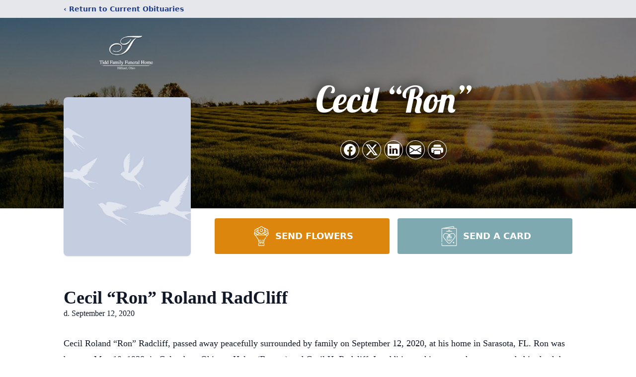

--- FILE ---
content_type: text/html; charset=utf-8
request_url: https://www.google.com/recaptcha/enterprise/anchor?ar=1&k=6LdoTugfAAAAAJAlP3iNc3NMew0vQz5nvbgvdZdn&co=aHR0cHM6Ly93d3cudGlkZGZ1bmVyYWxzZXJ2aWNlLmNvbTo0NDM.&hl=en&type=image&v=PoyoqOPhxBO7pBk68S4YbpHZ&theme=light&size=invisible&badge=bottomright&anchor-ms=20000&execute-ms=30000&cb=7f7n3u7ry2q1
body_size: 48621
content:
<!DOCTYPE HTML><html dir="ltr" lang="en"><head><meta http-equiv="Content-Type" content="text/html; charset=UTF-8">
<meta http-equiv="X-UA-Compatible" content="IE=edge">
<title>reCAPTCHA</title>
<style type="text/css">
/* cyrillic-ext */
@font-face {
  font-family: 'Roboto';
  font-style: normal;
  font-weight: 400;
  font-stretch: 100%;
  src: url(//fonts.gstatic.com/s/roboto/v48/KFO7CnqEu92Fr1ME7kSn66aGLdTylUAMa3GUBHMdazTgWw.woff2) format('woff2');
  unicode-range: U+0460-052F, U+1C80-1C8A, U+20B4, U+2DE0-2DFF, U+A640-A69F, U+FE2E-FE2F;
}
/* cyrillic */
@font-face {
  font-family: 'Roboto';
  font-style: normal;
  font-weight: 400;
  font-stretch: 100%;
  src: url(//fonts.gstatic.com/s/roboto/v48/KFO7CnqEu92Fr1ME7kSn66aGLdTylUAMa3iUBHMdazTgWw.woff2) format('woff2');
  unicode-range: U+0301, U+0400-045F, U+0490-0491, U+04B0-04B1, U+2116;
}
/* greek-ext */
@font-face {
  font-family: 'Roboto';
  font-style: normal;
  font-weight: 400;
  font-stretch: 100%;
  src: url(//fonts.gstatic.com/s/roboto/v48/KFO7CnqEu92Fr1ME7kSn66aGLdTylUAMa3CUBHMdazTgWw.woff2) format('woff2');
  unicode-range: U+1F00-1FFF;
}
/* greek */
@font-face {
  font-family: 'Roboto';
  font-style: normal;
  font-weight: 400;
  font-stretch: 100%;
  src: url(//fonts.gstatic.com/s/roboto/v48/KFO7CnqEu92Fr1ME7kSn66aGLdTylUAMa3-UBHMdazTgWw.woff2) format('woff2');
  unicode-range: U+0370-0377, U+037A-037F, U+0384-038A, U+038C, U+038E-03A1, U+03A3-03FF;
}
/* math */
@font-face {
  font-family: 'Roboto';
  font-style: normal;
  font-weight: 400;
  font-stretch: 100%;
  src: url(//fonts.gstatic.com/s/roboto/v48/KFO7CnqEu92Fr1ME7kSn66aGLdTylUAMawCUBHMdazTgWw.woff2) format('woff2');
  unicode-range: U+0302-0303, U+0305, U+0307-0308, U+0310, U+0312, U+0315, U+031A, U+0326-0327, U+032C, U+032F-0330, U+0332-0333, U+0338, U+033A, U+0346, U+034D, U+0391-03A1, U+03A3-03A9, U+03B1-03C9, U+03D1, U+03D5-03D6, U+03F0-03F1, U+03F4-03F5, U+2016-2017, U+2034-2038, U+203C, U+2040, U+2043, U+2047, U+2050, U+2057, U+205F, U+2070-2071, U+2074-208E, U+2090-209C, U+20D0-20DC, U+20E1, U+20E5-20EF, U+2100-2112, U+2114-2115, U+2117-2121, U+2123-214F, U+2190, U+2192, U+2194-21AE, U+21B0-21E5, U+21F1-21F2, U+21F4-2211, U+2213-2214, U+2216-22FF, U+2308-230B, U+2310, U+2319, U+231C-2321, U+2336-237A, U+237C, U+2395, U+239B-23B7, U+23D0, U+23DC-23E1, U+2474-2475, U+25AF, U+25B3, U+25B7, U+25BD, U+25C1, U+25CA, U+25CC, U+25FB, U+266D-266F, U+27C0-27FF, U+2900-2AFF, U+2B0E-2B11, U+2B30-2B4C, U+2BFE, U+3030, U+FF5B, U+FF5D, U+1D400-1D7FF, U+1EE00-1EEFF;
}
/* symbols */
@font-face {
  font-family: 'Roboto';
  font-style: normal;
  font-weight: 400;
  font-stretch: 100%;
  src: url(//fonts.gstatic.com/s/roboto/v48/KFO7CnqEu92Fr1ME7kSn66aGLdTylUAMaxKUBHMdazTgWw.woff2) format('woff2');
  unicode-range: U+0001-000C, U+000E-001F, U+007F-009F, U+20DD-20E0, U+20E2-20E4, U+2150-218F, U+2190, U+2192, U+2194-2199, U+21AF, U+21E6-21F0, U+21F3, U+2218-2219, U+2299, U+22C4-22C6, U+2300-243F, U+2440-244A, U+2460-24FF, U+25A0-27BF, U+2800-28FF, U+2921-2922, U+2981, U+29BF, U+29EB, U+2B00-2BFF, U+4DC0-4DFF, U+FFF9-FFFB, U+10140-1018E, U+10190-1019C, U+101A0, U+101D0-101FD, U+102E0-102FB, U+10E60-10E7E, U+1D2C0-1D2D3, U+1D2E0-1D37F, U+1F000-1F0FF, U+1F100-1F1AD, U+1F1E6-1F1FF, U+1F30D-1F30F, U+1F315, U+1F31C, U+1F31E, U+1F320-1F32C, U+1F336, U+1F378, U+1F37D, U+1F382, U+1F393-1F39F, U+1F3A7-1F3A8, U+1F3AC-1F3AF, U+1F3C2, U+1F3C4-1F3C6, U+1F3CA-1F3CE, U+1F3D4-1F3E0, U+1F3ED, U+1F3F1-1F3F3, U+1F3F5-1F3F7, U+1F408, U+1F415, U+1F41F, U+1F426, U+1F43F, U+1F441-1F442, U+1F444, U+1F446-1F449, U+1F44C-1F44E, U+1F453, U+1F46A, U+1F47D, U+1F4A3, U+1F4B0, U+1F4B3, U+1F4B9, U+1F4BB, U+1F4BF, U+1F4C8-1F4CB, U+1F4D6, U+1F4DA, U+1F4DF, U+1F4E3-1F4E6, U+1F4EA-1F4ED, U+1F4F7, U+1F4F9-1F4FB, U+1F4FD-1F4FE, U+1F503, U+1F507-1F50B, U+1F50D, U+1F512-1F513, U+1F53E-1F54A, U+1F54F-1F5FA, U+1F610, U+1F650-1F67F, U+1F687, U+1F68D, U+1F691, U+1F694, U+1F698, U+1F6AD, U+1F6B2, U+1F6B9-1F6BA, U+1F6BC, U+1F6C6-1F6CF, U+1F6D3-1F6D7, U+1F6E0-1F6EA, U+1F6F0-1F6F3, U+1F6F7-1F6FC, U+1F700-1F7FF, U+1F800-1F80B, U+1F810-1F847, U+1F850-1F859, U+1F860-1F887, U+1F890-1F8AD, U+1F8B0-1F8BB, U+1F8C0-1F8C1, U+1F900-1F90B, U+1F93B, U+1F946, U+1F984, U+1F996, U+1F9E9, U+1FA00-1FA6F, U+1FA70-1FA7C, U+1FA80-1FA89, U+1FA8F-1FAC6, U+1FACE-1FADC, U+1FADF-1FAE9, U+1FAF0-1FAF8, U+1FB00-1FBFF;
}
/* vietnamese */
@font-face {
  font-family: 'Roboto';
  font-style: normal;
  font-weight: 400;
  font-stretch: 100%;
  src: url(//fonts.gstatic.com/s/roboto/v48/KFO7CnqEu92Fr1ME7kSn66aGLdTylUAMa3OUBHMdazTgWw.woff2) format('woff2');
  unicode-range: U+0102-0103, U+0110-0111, U+0128-0129, U+0168-0169, U+01A0-01A1, U+01AF-01B0, U+0300-0301, U+0303-0304, U+0308-0309, U+0323, U+0329, U+1EA0-1EF9, U+20AB;
}
/* latin-ext */
@font-face {
  font-family: 'Roboto';
  font-style: normal;
  font-weight: 400;
  font-stretch: 100%;
  src: url(//fonts.gstatic.com/s/roboto/v48/KFO7CnqEu92Fr1ME7kSn66aGLdTylUAMa3KUBHMdazTgWw.woff2) format('woff2');
  unicode-range: U+0100-02BA, U+02BD-02C5, U+02C7-02CC, U+02CE-02D7, U+02DD-02FF, U+0304, U+0308, U+0329, U+1D00-1DBF, U+1E00-1E9F, U+1EF2-1EFF, U+2020, U+20A0-20AB, U+20AD-20C0, U+2113, U+2C60-2C7F, U+A720-A7FF;
}
/* latin */
@font-face {
  font-family: 'Roboto';
  font-style: normal;
  font-weight: 400;
  font-stretch: 100%;
  src: url(//fonts.gstatic.com/s/roboto/v48/KFO7CnqEu92Fr1ME7kSn66aGLdTylUAMa3yUBHMdazQ.woff2) format('woff2');
  unicode-range: U+0000-00FF, U+0131, U+0152-0153, U+02BB-02BC, U+02C6, U+02DA, U+02DC, U+0304, U+0308, U+0329, U+2000-206F, U+20AC, U+2122, U+2191, U+2193, U+2212, U+2215, U+FEFF, U+FFFD;
}
/* cyrillic-ext */
@font-face {
  font-family: 'Roboto';
  font-style: normal;
  font-weight: 500;
  font-stretch: 100%;
  src: url(//fonts.gstatic.com/s/roboto/v48/KFO7CnqEu92Fr1ME7kSn66aGLdTylUAMa3GUBHMdazTgWw.woff2) format('woff2');
  unicode-range: U+0460-052F, U+1C80-1C8A, U+20B4, U+2DE0-2DFF, U+A640-A69F, U+FE2E-FE2F;
}
/* cyrillic */
@font-face {
  font-family: 'Roboto';
  font-style: normal;
  font-weight: 500;
  font-stretch: 100%;
  src: url(//fonts.gstatic.com/s/roboto/v48/KFO7CnqEu92Fr1ME7kSn66aGLdTylUAMa3iUBHMdazTgWw.woff2) format('woff2');
  unicode-range: U+0301, U+0400-045F, U+0490-0491, U+04B0-04B1, U+2116;
}
/* greek-ext */
@font-face {
  font-family: 'Roboto';
  font-style: normal;
  font-weight: 500;
  font-stretch: 100%;
  src: url(//fonts.gstatic.com/s/roboto/v48/KFO7CnqEu92Fr1ME7kSn66aGLdTylUAMa3CUBHMdazTgWw.woff2) format('woff2');
  unicode-range: U+1F00-1FFF;
}
/* greek */
@font-face {
  font-family: 'Roboto';
  font-style: normal;
  font-weight: 500;
  font-stretch: 100%;
  src: url(//fonts.gstatic.com/s/roboto/v48/KFO7CnqEu92Fr1ME7kSn66aGLdTylUAMa3-UBHMdazTgWw.woff2) format('woff2');
  unicode-range: U+0370-0377, U+037A-037F, U+0384-038A, U+038C, U+038E-03A1, U+03A3-03FF;
}
/* math */
@font-face {
  font-family: 'Roboto';
  font-style: normal;
  font-weight: 500;
  font-stretch: 100%;
  src: url(//fonts.gstatic.com/s/roboto/v48/KFO7CnqEu92Fr1ME7kSn66aGLdTylUAMawCUBHMdazTgWw.woff2) format('woff2');
  unicode-range: U+0302-0303, U+0305, U+0307-0308, U+0310, U+0312, U+0315, U+031A, U+0326-0327, U+032C, U+032F-0330, U+0332-0333, U+0338, U+033A, U+0346, U+034D, U+0391-03A1, U+03A3-03A9, U+03B1-03C9, U+03D1, U+03D5-03D6, U+03F0-03F1, U+03F4-03F5, U+2016-2017, U+2034-2038, U+203C, U+2040, U+2043, U+2047, U+2050, U+2057, U+205F, U+2070-2071, U+2074-208E, U+2090-209C, U+20D0-20DC, U+20E1, U+20E5-20EF, U+2100-2112, U+2114-2115, U+2117-2121, U+2123-214F, U+2190, U+2192, U+2194-21AE, U+21B0-21E5, U+21F1-21F2, U+21F4-2211, U+2213-2214, U+2216-22FF, U+2308-230B, U+2310, U+2319, U+231C-2321, U+2336-237A, U+237C, U+2395, U+239B-23B7, U+23D0, U+23DC-23E1, U+2474-2475, U+25AF, U+25B3, U+25B7, U+25BD, U+25C1, U+25CA, U+25CC, U+25FB, U+266D-266F, U+27C0-27FF, U+2900-2AFF, U+2B0E-2B11, U+2B30-2B4C, U+2BFE, U+3030, U+FF5B, U+FF5D, U+1D400-1D7FF, U+1EE00-1EEFF;
}
/* symbols */
@font-face {
  font-family: 'Roboto';
  font-style: normal;
  font-weight: 500;
  font-stretch: 100%;
  src: url(//fonts.gstatic.com/s/roboto/v48/KFO7CnqEu92Fr1ME7kSn66aGLdTylUAMaxKUBHMdazTgWw.woff2) format('woff2');
  unicode-range: U+0001-000C, U+000E-001F, U+007F-009F, U+20DD-20E0, U+20E2-20E4, U+2150-218F, U+2190, U+2192, U+2194-2199, U+21AF, U+21E6-21F0, U+21F3, U+2218-2219, U+2299, U+22C4-22C6, U+2300-243F, U+2440-244A, U+2460-24FF, U+25A0-27BF, U+2800-28FF, U+2921-2922, U+2981, U+29BF, U+29EB, U+2B00-2BFF, U+4DC0-4DFF, U+FFF9-FFFB, U+10140-1018E, U+10190-1019C, U+101A0, U+101D0-101FD, U+102E0-102FB, U+10E60-10E7E, U+1D2C0-1D2D3, U+1D2E0-1D37F, U+1F000-1F0FF, U+1F100-1F1AD, U+1F1E6-1F1FF, U+1F30D-1F30F, U+1F315, U+1F31C, U+1F31E, U+1F320-1F32C, U+1F336, U+1F378, U+1F37D, U+1F382, U+1F393-1F39F, U+1F3A7-1F3A8, U+1F3AC-1F3AF, U+1F3C2, U+1F3C4-1F3C6, U+1F3CA-1F3CE, U+1F3D4-1F3E0, U+1F3ED, U+1F3F1-1F3F3, U+1F3F5-1F3F7, U+1F408, U+1F415, U+1F41F, U+1F426, U+1F43F, U+1F441-1F442, U+1F444, U+1F446-1F449, U+1F44C-1F44E, U+1F453, U+1F46A, U+1F47D, U+1F4A3, U+1F4B0, U+1F4B3, U+1F4B9, U+1F4BB, U+1F4BF, U+1F4C8-1F4CB, U+1F4D6, U+1F4DA, U+1F4DF, U+1F4E3-1F4E6, U+1F4EA-1F4ED, U+1F4F7, U+1F4F9-1F4FB, U+1F4FD-1F4FE, U+1F503, U+1F507-1F50B, U+1F50D, U+1F512-1F513, U+1F53E-1F54A, U+1F54F-1F5FA, U+1F610, U+1F650-1F67F, U+1F687, U+1F68D, U+1F691, U+1F694, U+1F698, U+1F6AD, U+1F6B2, U+1F6B9-1F6BA, U+1F6BC, U+1F6C6-1F6CF, U+1F6D3-1F6D7, U+1F6E0-1F6EA, U+1F6F0-1F6F3, U+1F6F7-1F6FC, U+1F700-1F7FF, U+1F800-1F80B, U+1F810-1F847, U+1F850-1F859, U+1F860-1F887, U+1F890-1F8AD, U+1F8B0-1F8BB, U+1F8C0-1F8C1, U+1F900-1F90B, U+1F93B, U+1F946, U+1F984, U+1F996, U+1F9E9, U+1FA00-1FA6F, U+1FA70-1FA7C, U+1FA80-1FA89, U+1FA8F-1FAC6, U+1FACE-1FADC, U+1FADF-1FAE9, U+1FAF0-1FAF8, U+1FB00-1FBFF;
}
/* vietnamese */
@font-face {
  font-family: 'Roboto';
  font-style: normal;
  font-weight: 500;
  font-stretch: 100%;
  src: url(//fonts.gstatic.com/s/roboto/v48/KFO7CnqEu92Fr1ME7kSn66aGLdTylUAMa3OUBHMdazTgWw.woff2) format('woff2');
  unicode-range: U+0102-0103, U+0110-0111, U+0128-0129, U+0168-0169, U+01A0-01A1, U+01AF-01B0, U+0300-0301, U+0303-0304, U+0308-0309, U+0323, U+0329, U+1EA0-1EF9, U+20AB;
}
/* latin-ext */
@font-face {
  font-family: 'Roboto';
  font-style: normal;
  font-weight: 500;
  font-stretch: 100%;
  src: url(//fonts.gstatic.com/s/roboto/v48/KFO7CnqEu92Fr1ME7kSn66aGLdTylUAMa3KUBHMdazTgWw.woff2) format('woff2');
  unicode-range: U+0100-02BA, U+02BD-02C5, U+02C7-02CC, U+02CE-02D7, U+02DD-02FF, U+0304, U+0308, U+0329, U+1D00-1DBF, U+1E00-1E9F, U+1EF2-1EFF, U+2020, U+20A0-20AB, U+20AD-20C0, U+2113, U+2C60-2C7F, U+A720-A7FF;
}
/* latin */
@font-face {
  font-family: 'Roboto';
  font-style: normal;
  font-weight: 500;
  font-stretch: 100%;
  src: url(//fonts.gstatic.com/s/roboto/v48/KFO7CnqEu92Fr1ME7kSn66aGLdTylUAMa3yUBHMdazQ.woff2) format('woff2');
  unicode-range: U+0000-00FF, U+0131, U+0152-0153, U+02BB-02BC, U+02C6, U+02DA, U+02DC, U+0304, U+0308, U+0329, U+2000-206F, U+20AC, U+2122, U+2191, U+2193, U+2212, U+2215, U+FEFF, U+FFFD;
}
/* cyrillic-ext */
@font-face {
  font-family: 'Roboto';
  font-style: normal;
  font-weight: 900;
  font-stretch: 100%;
  src: url(//fonts.gstatic.com/s/roboto/v48/KFO7CnqEu92Fr1ME7kSn66aGLdTylUAMa3GUBHMdazTgWw.woff2) format('woff2');
  unicode-range: U+0460-052F, U+1C80-1C8A, U+20B4, U+2DE0-2DFF, U+A640-A69F, U+FE2E-FE2F;
}
/* cyrillic */
@font-face {
  font-family: 'Roboto';
  font-style: normal;
  font-weight: 900;
  font-stretch: 100%;
  src: url(//fonts.gstatic.com/s/roboto/v48/KFO7CnqEu92Fr1ME7kSn66aGLdTylUAMa3iUBHMdazTgWw.woff2) format('woff2');
  unicode-range: U+0301, U+0400-045F, U+0490-0491, U+04B0-04B1, U+2116;
}
/* greek-ext */
@font-face {
  font-family: 'Roboto';
  font-style: normal;
  font-weight: 900;
  font-stretch: 100%;
  src: url(//fonts.gstatic.com/s/roboto/v48/KFO7CnqEu92Fr1ME7kSn66aGLdTylUAMa3CUBHMdazTgWw.woff2) format('woff2');
  unicode-range: U+1F00-1FFF;
}
/* greek */
@font-face {
  font-family: 'Roboto';
  font-style: normal;
  font-weight: 900;
  font-stretch: 100%;
  src: url(//fonts.gstatic.com/s/roboto/v48/KFO7CnqEu92Fr1ME7kSn66aGLdTylUAMa3-UBHMdazTgWw.woff2) format('woff2');
  unicode-range: U+0370-0377, U+037A-037F, U+0384-038A, U+038C, U+038E-03A1, U+03A3-03FF;
}
/* math */
@font-face {
  font-family: 'Roboto';
  font-style: normal;
  font-weight: 900;
  font-stretch: 100%;
  src: url(//fonts.gstatic.com/s/roboto/v48/KFO7CnqEu92Fr1ME7kSn66aGLdTylUAMawCUBHMdazTgWw.woff2) format('woff2');
  unicode-range: U+0302-0303, U+0305, U+0307-0308, U+0310, U+0312, U+0315, U+031A, U+0326-0327, U+032C, U+032F-0330, U+0332-0333, U+0338, U+033A, U+0346, U+034D, U+0391-03A1, U+03A3-03A9, U+03B1-03C9, U+03D1, U+03D5-03D6, U+03F0-03F1, U+03F4-03F5, U+2016-2017, U+2034-2038, U+203C, U+2040, U+2043, U+2047, U+2050, U+2057, U+205F, U+2070-2071, U+2074-208E, U+2090-209C, U+20D0-20DC, U+20E1, U+20E5-20EF, U+2100-2112, U+2114-2115, U+2117-2121, U+2123-214F, U+2190, U+2192, U+2194-21AE, U+21B0-21E5, U+21F1-21F2, U+21F4-2211, U+2213-2214, U+2216-22FF, U+2308-230B, U+2310, U+2319, U+231C-2321, U+2336-237A, U+237C, U+2395, U+239B-23B7, U+23D0, U+23DC-23E1, U+2474-2475, U+25AF, U+25B3, U+25B7, U+25BD, U+25C1, U+25CA, U+25CC, U+25FB, U+266D-266F, U+27C0-27FF, U+2900-2AFF, U+2B0E-2B11, U+2B30-2B4C, U+2BFE, U+3030, U+FF5B, U+FF5D, U+1D400-1D7FF, U+1EE00-1EEFF;
}
/* symbols */
@font-face {
  font-family: 'Roboto';
  font-style: normal;
  font-weight: 900;
  font-stretch: 100%;
  src: url(//fonts.gstatic.com/s/roboto/v48/KFO7CnqEu92Fr1ME7kSn66aGLdTylUAMaxKUBHMdazTgWw.woff2) format('woff2');
  unicode-range: U+0001-000C, U+000E-001F, U+007F-009F, U+20DD-20E0, U+20E2-20E4, U+2150-218F, U+2190, U+2192, U+2194-2199, U+21AF, U+21E6-21F0, U+21F3, U+2218-2219, U+2299, U+22C4-22C6, U+2300-243F, U+2440-244A, U+2460-24FF, U+25A0-27BF, U+2800-28FF, U+2921-2922, U+2981, U+29BF, U+29EB, U+2B00-2BFF, U+4DC0-4DFF, U+FFF9-FFFB, U+10140-1018E, U+10190-1019C, U+101A0, U+101D0-101FD, U+102E0-102FB, U+10E60-10E7E, U+1D2C0-1D2D3, U+1D2E0-1D37F, U+1F000-1F0FF, U+1F100-1F1AD, U+1F1E6-1F1FF, U+1F30D-1F30F, U+1F315, U+1F31C, U+1F31E, U+1F320-1F32C, U+1F336, U+1F378, U+1F37D, U+1F382, U+1F393-1F39F, U+1F3A7-1F3A8, U+1F3AC-1F3AF, U+1F3C2, U+1F3C4-1F3C6, U+1F3CA-1F3CE, U+1F3D4-1F3E0, U+1F3ED, U+1F3F1-1F3F3, U+1F3F5-1F3F7, U+1F408, U+1F415, U+1F41F, U+1F426, U+1F43F, U+1F441-1F442, U+1F444, U+1F446-1F449, U+1F44C-1F44E, U+1F453, U+1F46A, U+1F47D, U+1F4A3, U+1F4B0, U+1F4B3, U+1F4B9, U+1F4BB, U+1F4BF, U+1F4C8-1F4CB, U+1F4D6, U+1F4DA, U+1F4DF, U+1F4E3-1F4E6, U+1F4EA-1F4ED, U+1F4F7, U+1F4F9-1F4FB, U+1F4FD-1F4FE, U+1F503, U+1F507-1F50B, U+1F50D, U+1F512-1F513, U+1F53E-1F54A, U+1F54F-1F5FA, U+1F610, U+1F650-1F67F, U+1F687, U+1F68D, U+1F691, U+1F694, U+1F698, U+1F6AD, U+1F6B2, U+1F6B9-1F6BA, U+1F6BC, U+1F6C6-1F6CF, U+1F6D3-1F6D7, U+1F6E0-1F6EA, U+1F6F0-1F6F3, U+1F6F7-1F6FC, U+1F700-1F7FF, U+1F800-1F80B, U+1F810-1F847, U+1F850-1F859, U+1F860-1F887, U+1F890-1F8AD, U+1F8B0-1F8BB, U+1F8C0-1F8C1, U+1F900-1F90B, U+1F93B, U+1F946, U+1F984, U+1F996, U+1F9E9, U+1FA00-1FA6F, U+1FA70-1FA7C, U+1FA80-1FA89, U+1FA8F-1FAC6, U+1FACE-1FADC, U+1FADF-1FAE9, U+1FAF0-1FAF8, U+1FB00-1FBFF;
}
/* vietnamese */
@font-face {
  font-family: 'Roboto';
  font-style: normal;
  font-weight: 900;
  font-stretch: 100%;
  src: url(//fonts.gstatic.com/s/roboto/v48/KFO7CnqEu92Fr1ME7kSn66aGLdTylUAMa3OUBHMdazTgWw.woff2) format('woff2');
  unicode-range: U+0102-0103, U+0110-0111, U+0128-0129, U+0168-0169, U+01A0-01A1, U+01AF-01B0, U+0300-0301, U+0303-0304, U+0308-0309, U+0323, U+0329, U+1EA0-1EF9, U+20AB;
}
/* latin-ext */
@font-face {
  font-family: 'Roboto';
  font-style: normal;
  font-weight: 900;
  font-stretch: 100%;
  src: url(//fonts.gstatic.com/s/roboto/v48/KFO7CnqEu92Fr1ME7kSn66aGLdTylUAMa3KUBHMdazTgWw.woff2) format('woff2');
  unicode-range: U+0100-02BA, U+02BD-02C5, U+02C7-02CC, U+02CE-02D7, U+02DD-02FF, U+0304, U+0308, U+0329, U+1D00-1DBF, U+1E00-1E9F, U+1EF2-1EFF, U+2020, U+20A0-20AB, U+20AD-20C0, U+2113, U+2C60-2C7F, U+A720-A7FF;
}
/* latin */
@font-face {
  font-family: 'Roboto';
  font-style: normal;
  font-weight: 900;
  font-stretch: 100%;
  src: url(//fonts.gstatic.com/s/roboto/v48/KFO7CnqEu92Fr1ME7kSn66aGLdTylUAMa3yUBHMdazQ.woff2) format('woff2');
  unicode-range: U+0000-00FF, U+0131, U+0152-0153, U+02BB-02BC, U+02C6, U+02DA, U+02DC, U+0304, U+0308, U+0329, U+2000-206F, U+20AC, U+2122, U+2191, U+2193, U+2212, U+2215, U+FEFF, U+FFFD;
}

</style>
<link rel="stylesheet" type="text/css" href="https://www.gstatic.com/recaptcha/releases/PoyoqOPhxBO7pBk68S4YbpHZ/styles__ltr.css">
<script nonce="nB6zv-ZyZYa0piJZr3dECg" type="text/javascript">window['__recaptcha_api'] = 'https://www.google.com/recaptcha/enterprise/';</script>
<script type="text/javascript" src="https://www.gstatic.com/recaptcha/releases/PoyoqOPhxBO7pBk68S4YbpHZ/recaptcha__en.js" nonce="nB6zv-ZyZYa0piJZr3dECg">
      
    </script></head>
<body><div id="rc-anchor-alert" class="rc-anchor-alert"></div>
<input type="hidden" id="recaptcha-token" value="[base64]">
<script type="text/javascript" nonce="nB6zv-ZyZYa0piJZr3dECg">
      recaptcha.anchor.Main.init("[\x22ainput\x22,[\x22bgdata\x22,\x22\x22,\[base64]/[base64]/[base64]/[base64]/[base64]/[base64]/KGcoTywyNTMsTy5PKSxVRyhPLEMpKTpnKE8sMjUzLEMpLE8pKSxsKSksTykpfSxieT1mdW5jdGlvbihDLE8sdSxsKXtmb3IobD0odT1SKEMpLDApO08+MDtPLS0pbD1sPDw4fFooQyk7ZyhDLHUsbCl9LFVHPWZ1bmN0aW9uKEMsTyl7Qy5pLmxlbmd0aD4xMDQ/[base64]/[base64]/[base64]/[base64]/[base64]/[base64]/[base64]\\u003d\x22,\[base64]\x22,\x22KcOWe8KgYMKCdsOjDTpLW8OIw5LDtMOowpzCtcKHbVZybMKAem1PwrDDgMKFwrPCjMKGLcOPGAl8VAYPSXtSXMOQUMKZwqHCpsKWwqgEw5TCqMOtw6t7fcOeX8OZbsOdw6gOw5/ChMOYwqzDsMOswocDJUPClWzChcORblPCp8K1w57DtybDr2rCp8K6wo1DN8OvXMOAw6PCnybDkgZ5wo/DpcKBUcO9w77DlMOBw7RGGsOtw5rDnMOmN8KmwrxqdMKASxHDk8Kqw7LCmycSw4vDlMKTaGfDi2XDs8Kkw5V0w4oqCsKRw55EUMOtdyvCvMK/FB/CinbDiyZjcMOKUmPDk1zClDXClXPCqULCk2owTcKTQsK9wpPDmMKlwqHDqBvDimzCslDClsKKw5cdPC/DgSLCjBnCqMKSFsOTw5FnwoslTMKDfExhw51Wc3BKwqPCiMOAGcKCORzDu2XCjsO3wrDCnQhQwofDvVPDm0AnIyDDl2cdVgfDuMOIH8OFw4oYw4kDw7E5bS1RAUHCkcKew57CgHxTw5rCliHDlx/[base64]/[base64]/CjjNsRMOUEVTCn8KoHGHCtcKeOCJVwpJkw4RGeMKfw47CisORJ8OxKiEuw7PDnsKEwqwHEMKtwrgvw7PDhQxcdMO8WyLDlMOfKRLDrVTDr2HCusKBwo/CkcKFOBbCtsOZDiU9wrEGIzRvw48dRH7CikTDlWYZA8Ogb8K9w4bDp2nDnMO+w6rDrnnDgX/DgmjCosK7w4ZJw6cWI285GcK/w5bCnCrCp8O8wqvCkCNrDnJ1ZxLDvmFuw5PDiyxPwrNNOX/CgcKcw4rDsMOIdFbCiyfCp8KNPsOcHnU5w7jDjcOswq/CmkkcO8OsJsOywpPCsH3CpyTDrj7Cpy/DkSJOOMKNBQpTETAcwqwZQ8Ocw6ENWsKhUBIjKlDDtj/[base64]/[base64]/[base64]/GETDvsOuw6DCs8O1w4RYwpdmcm3DiBrChCrCjcO0w7HCjCMWXsKCwqDDmXp4ET/CtzYLwohCMMKod3N2YlnDgWZnw41rwqzDhCPDs2Qlw5R3P2/[base64]/CqDpFw45AwphQw59XbDnCjSjCqcOuw53Cu8OAw4LCg0bCi8OnwpFAw59vw4x1JsOhd8O+PsKPTB3Dl8OJw5TCklzCk8KfwqRzw5bCsHrCmMKjwrrDkcKDwqHCmsOvCcKybsO/JEIEwppRw5x8EQzDlkLCoDzCuMK4w4pZUcKvWD02wodEKcOxMjYrw4fCgcKNw4fCn8KNw50Lc8OowrzDjCbCkMOfR8K2LjbCu8KJKzrCrMKxwrlkwp3CiMO/wqYQEhzDi8KeHgUVwoTDjQppw6zDqDZRX3AIw4t+w7ZoaMOnGVXCiFLDp8OTwpDCrUVlw4TDmMKRw6TDpsOBbsOTcEDCtsONwrbCs8OFw5pKwp7Dhws/[base64]/[base64]/DucKrTW0XPsOJwq3DkkUPwpjDo8Kmw6h+w53CkAZUPMK1Q8OnHWvDsMKrV2ACwodcUMOmGlnDlEpywrEfwow0wpIDSF/CgwjChyzDs2DDhDbDmcOzIw9NWgMlwo3DiG4Uw67CvsOYwqMLwo/DlcK8dUAjwrFLwrNcI8KqJHHDl1rDmsK4OWJABBHCkcKXbn/Cg3Ecwpwhw5o1ewk1YznCo8KvYlHCi8KXccKWUMO9wrdzd8OaUUI9w6LDr3DDmwEAw6RMVCFLwrFDwqnDo3fDsR4jFmUsw7jDgsKFw7B8wrt8b8O5w6Afwp/DjsONwq7DiUvDh8KCw7HDuVdIamLClsOQwqUeasO5w5MZw7bCgwF2w5B7S3lvZ8OFwphfwp7CicODw4xoK8OSFMKRRMO0YWJnw58sw5vCucOpw47ChVjCiWlgXUA4w7LCkB41w65UEcKgwrVwUMKIJBlFOlkrVcKcwpTCoQkwDMKMwqdWXcOXIcKawr/Dkmcww7/Cv8KFwoFEw48ffcOrwpnCnQbCrcKrwpXCkMO+bMKedgfCmArCjBvDr8KLwpPCi8OTw4IMwotuw7PCsWDCgMOowo7Cq3/Do8KEDx04w4gNw7Q2ZMOzwqFMZMK2w5HClHfDgl/[base64]/woDCj8OUwp50wrLCpBXDqy1NawrDlTfDnMKew41Twp7DjhbDuDMgwr/CnMKNw6TCiS9OwqnCu3bDjsKYWsO3wqrDmMOAwr/DqVAawoFfwo/[base64]/DuAh4JFbDpcOYOsOxwos2TMOrK8KeRsKWwr08Vz0TUx7Cj8K6w5Q0wr/ClMKfwrM3wo1Tw5RHAMKfw747fcKTw6M+G03DnAUKDDbCrkfCoCc9w6zCjwrClcKNw6rCv2Ybb8KiC2UXccKlQMOgwqjDn8Ouw4Mvw6XCr8KxVkjCg1JLwoTDkEZIZsKkwr9nwqTCuwPCm1tXVBk/[base64]/DjUfCpQrDil7DvyNZC8KCNsOCwqLCpyzCvkzDo8KlGRbDqsKxecOnwrnDhMK6Z8OsEMKmw6MEPl0rw47DnmHCjsKXw5XCvRTCiFjDpSFcw6/Cn8O5wqwZYcKow4vChTvCgMO1agTDjMO9wpEOfTd/PcKvDU1Pw7xvY8KhwpfCusKacsKdwpLDqcOKwpPCskIzwpJ5wohcw4zDoMO/H3PCtFfCjcKRSwUswoVyw5RUDMKbAzE0wr3ChsOaw7k+NwFnYcKxWMK8WsKbZCYfw7JBw7d3ZcK1PsOFeMOWL8KSw7Uow4fCtMKgwqDCmDINYcOhw4AFwqjCh8KTwrZlwqdbOwp/[base64]/wr0IDgwCw5PDisKrCsOtemDDpcOCwonClsOxw5XDqMK5w7rDvh7Dg8OIwoIzwoTDlMKkM0bDtQBXLsO/wo3CqMOFw5kgw5BhDcOew74NRsOgH8OAw4DDhRtWw4PDnsOQSMOEw5lJCwAcwpxxwqrCncObwoTDpg/CnsOdMwLDnsOtw5LDl2IUwpV2wq9DfMKtw7E0w6HCrxo/[base64]/w7cewoN0J1A0ElwWw6kIMcK9w5zDsi0/[base64]/DgMOldgvCocOqbFHCpEU6BMKwR8OOwoDCjcKDwqrCiVbDm8ObwoRRRMKnwo51wrjCpyrCmgfDuMK6AibCsB7CisOZImbDqsOjw5HCikVbLMOYYAnDoMKgbMO/XMKww70wwp8twqfCtMKZwqbClcKRwqA6w47DisKrwrnDtjTDn397Wj1PZi8cw6RSJ8O5wodTwr3DlVAKDVDCq3QEw7c3wrF+w4zDsW/Cg30ywr3CrWg0wqrCgCLDkUUawqJYw4Eqw5Y/[base64]/DkDNUcn4gw5LDt8OkDsOtw4jCkzx9w7oLTX3DlcKlbsOaPsKAXMKhw4fClFRTwr/ChsK3wo1NwonCv3rDqcK1dcO3w6V0wr7DiyTChBtwRg/Dg8K4w5lREFrCuWvClMKee1jDhxkWODvDlSDDn8OJwoY4TGx0D8Oyw7fCjGFawo7Ct8OEw7UWwp9qw4oGwpw6NcKLwpfCusOBw7B2KCJVfcKqMl7CtcKwK8KZw5kgwpM9w7NjGnE0woXDssORw6/DjA1yw70lw4RIw78Mw47Dr0jCilfCrsKic1bCmsOsSC7Cq8K4aDbDssOAYyJyRWI5wr3DlR07w44Fw5Fxw5Qhw6dJKwfCs30XTMKbwr7Ct8KWS8KfaTvCo3Eyw6cgwrrCtsOcd0NRw7zDgMKxe0LDhMKIw7TCknTDksKvwo8tasKSw6lrIH/Cr8Kuw4TCiRXClnHDlcOmBlPCu8OyZU7DvMKFw4MFwp/[base64]/woXDrkXCv3d1B8O1Xy5TwpDDj0Qsw5EpUMKQwp7CgMOMDsOYw5vCh37DkkJ+w4dAwrzDisO/wrNHEMKow4fDi8K1w483IcKbccO4MHzCiD7Cs8Oaw6VpScOfEsK2w6x2LMKGw5fCjGQuw6DDsybDjxg7ByJWwrB1ZcK6wqDDvVXDlsKVw5nDuSA5LMOza8KGEHzDmzjCvSIyCAfDg1BlHsOcCxDDisOlwohPSXLDk2/Dtw3Dh8O0NMKNZcK7w6zDi8KFwr8FVhltwp/Cs8OtEMOXFhsfw74Vw4zDrSoFwrjCgMKBwqTDpcO2w4UDUFhhB8KWacOpw63DvsKQG03CncKGw5wsZMKIw4t/w7IcwpfCusKKHMK6BjpZS8KmdhLCnsKSNT1hwoU/wp1ARMOkesKPXzRLw5Qew6DCscKoZS/DqsKqwpDDo30IK8OfejEEYcOmNjjCpMOGVMK4YcKKBVzCiQDCjcOhPEh6bFdEw6gSMzRhw7TDgwXCpSXClFTCuhgzHMOOLSsWw6Ajw5LDhsKKw5DCn8KBawYIw7vCoSULw6EuRWZ9eGHDmjzCtnjDrMOPwqM1woXDqsOFwqcdLhc+CcO9w5vCs3XDv0jDucKHHMKkw5/DlmHCv8K9esOUw4ZORBc3fcOFw4hVKhXCqsK8AsKCw5nDp3NuRyzClWQOwqZ6wq/DplfCpWc8wonCiMOjwpUdwpzDom4JAMOmfW4ZwppJFMK5ZHnCr8KJYCnDllw5w4g4TsO6BsOiw40/bcKmYXvDpXpJw6USwo0uDBZgecKRVMK0wqRnQcKCY8OFaFAqwrbDskbDjMKOwphiB006Rhkyw5vDlsOrw6nCmsO1WnvCozFhbMKcw5cBZMOnw47CpBYNw5vCusKQLRF7wq0+f8OuN8OfwrZrNQjDlTFCZ8OeRg/DgcKFF8KABHnDknDDusOEfhQvw4ZCwrfDmyHCoD7CtR7Co8ORwoDChMKWE8O3w5NiVMO7w4wZw6pxUcO2TDTDkS0QwqjDjMK1w4HDkn/CqHjCkRVDH8KsRMK7FivDocKHw5Rnw4wcRhbCsiTCosKMwqrDqsOZwq3DgMKfw63Ch1rDjmElJxnClhRFw7HDj8OPIm8aOCxbwpnCrcKcw5huRcOUZMOANEwiwonDlcO+wo7Cv8KbYQfDm8Kbw4p/wqTCiCMgUMKcw4hpWinDjcONTsOdIGjDmH0PTxpTOcOYe8OYwqQtI8Orwr3CmiNaw4DCn8O7w7/[base64]/woI3wrrDmsKRw5zDj8KaWMKsQD/CjMKCDsKNYXPDmcK8I3PClMOaTHHCn8KleMOHa8OVw441w7QXwo1wwrTDrxTCq8O4ScKuw53Cqg/Dji5kC0/CmVARa13DhDrCnGbDsTXDgMK/wrNow5TCpsODwptow4w/QFIfwqgpMsOZUMOxJcKtwqgdwq81w4fCjVXDgMKuQMKsw57Ck8OGw4dOFHbCrRXCo8O+wqTDnQcedAlIwpRsJMOKw75rcMKvwqFWwpxYUsO7Hw1FwrPDmsKENsOxw4xmeBDCp1zCk1rCkmAefT/ChGrDosOoP0VCw61rwpfDgWNYXzQrFsOdOHzDmsOre8OHwo9zGMOnw5Uvwr3DicOFw7gaw4kdw5ApbMKbw645GkXDjgFxwoYmw7fDnsOYJzAIUcOKCADDjnPCozplCRAgwp9jw5jCuC3DihXDvUZYwrLCsGHDvWxlwpQWwobCmynDnMKZw7EHD0Q1DcKewpXCjsORw6/DlMO6wpjCukcDWsOmw7hQw6PDocK4CWdyw6fDo0knIcKQw5DCocOLLMOwwoYLB8OrFsKRRmFyw5omPcKvw5zDjzDDucO9Sn5QaDg4wqzCrk8Nw7HCrTwNAMKhwo9hFcOTw7rDon/DrcOzwpPDrmpbIAjDk8KcOgLDqUZWeiLDgsKhw5DDpMORwoLDuwDCpsKxdULCuMKPwqUyw4XDgmYtw6c2G8K5XMKbwrHDvMKMZlhDw5vDgw4MXBdQRsK8w6tjbMO3wq3CqhDDozFve8OoIgTCo8ORwr/[base64]/[base64]/DllI1wrnDnMOow5fDhMOrwrTCukBgAsOcKg1Ww4nCucK/w6LDj8OrwoXCssKrwp4uw4hgZ8K8wr7CgE0OVFg5w5UiW8KbwpDDiMKrw7BzwqHCl8ORb8KKwqLDvcOBVFbDuMObwr0sw4Frw4N8XS0OwqFQYC0GBcOiNknDt3IZK0YYw5jDrcOJXMOlesOqwr5bw6JDwrHCnMK+wpnDqsOTOQHCr0/[base64]/[base64]/DiyTCjE7DjcOYwrsLwrlYwoN7NsOIwo/[base64]/V8K2V1/[base64]/wpfCsV1VdMO/[base64]/[base64]/[base64]/wo9UQcOdwrDCtis/GMO2JcKkN0rCp8Omw453w5DDoyfDqsKZwosedC4Sw47DqMKxwr81w6RpHsO1aCErwqLDgcKPeG/DuCzCpS5ITsOlw7RxP8OCZl5Zw53DnABCVsKbf8Odwp7DkcOjTsKrwpbDuRDCqcOEI0c9WDkQVWjDrB3DqMK1H8KSHcOBT2bDt2kmdlYeFsOAw4QLw7PDuA4qBVRsGsOdwqBzS0xodAZMw71Xwo4hDHtKD8Kqw6Z+wqMxckJiCWVnLR/DrMO0PXgRwpPDsMKvbcKmLFTDjSnCixE6Z1LDpcKlGMOMeMOmwo/Dq0DDojZ0w7jDnQvCt8OiwqYcUsKFw7dMwp9qwrTDvsOIwrTDlMKFE8K1EwAMF8KXOnoaO8Kiw77DkjTCmsOUwqPCtcOHIxLCjToVdsOgNxPCucOkNcOERFvClMOkX8O+JcKAwr/Cpi8Aw4ETwr3Du8Ojwo83YlnDlMK1wqp1Jg5Uw7FTP8OWPDLDgcOvb3ZBw4PDvVlJNcKeWHnDjsKOw5LClAHCsEHCl8O9w6bDv3cIUcOqLWHCj0rDlcKkw4pVwo7DpsOcw6s/MHXDpAQkwrscPsKmd3ldeMKZwoVKacOfwr/DlMOOEELCmsKJw53CtD7DrMKGwpPDv8KawoZwwp57TgJkw7LCuxdvcsK5wqfCtcK5XcOAw7bDgcKww41qX1F5OsO+J8KWwq82CsOob8OjJsO3w4XDtHPCilTDh8KSwrjCtsKbwr5aSMKowo3Cl3sSGXPCqwkgw50Vw5Y+wprCqnfCssOHw6/Dl392wq7CgcOZOyvCuMOtw4piwpnDtwZUw7A0wpo/w7Uyw5nDjMKqDcOuwowww4RAOcKUXMOoCXbDmmHDrsOIKMKVLsKOwo1fw5lpEsKhw5M9wpUWw7AQAMOOwq7CtMKhQFEvwqIIwpzDvsKDNsOzwqPDjsK9wqd3w7zDqMKowrHCssOBEixEwq1+w6ccWjF8w6dOBsO0IMOHwqpmwohiwpnDocKUwocMJMKNwrLCjsOJZU/DgsK9URRjw5BYfWzCqsOyB8OVwq/DocKow47CuDk0w6fDoMKiw6w3w6XCuDTCr8KfwozCnMKzwpMPPRnCnmxUVsK7Q8KWWMKyIcOoasO2w4VmJE/[base64]/[base64]/[base64]/O8KFNWvCi0/[base64]/DnyfDoVTClsOfw5o2HWRFwo3DlsKUccOjWF85wpAcPAVSTcOcPUMeS8OnDcOiw5TDt8KaXXrDlsKuQhVEdHlUw5LCozbDjHjCvVwrSsKLWCzDjHZmWsO7NsOjN8ORw4vDn8K1LWgbw4TCjsORw5QDRQpSX2TCvTZ4w7PCisKnAGTCqlocHD7DtQ/DosKTPV9RaAzCi2Upw7VZwoDDn8Oow4rDm2LDo8KIUsOiw7vClCocwrDCsVHDuFAnd1XDlCBUwoceNsO2w6Ukw7R9wq0iw5sIw5F2E8K/[base64]/CqsK+wpMOcMKKwqljQETCi0lqKMObV8OcLsO+UcKiaHTDtwPDkE7Clk7DrCnDu8Ogw7VPw6JmwqPCr8K8w43CmVllw4wuIsKWwr/Dl8K0wpLCpDc/dMKiZsKtw4cWDAfDp8OowqYIGcK4VcOqEmnDrMK5w6JKPWJueRHCqCDDvMKqHhDDkAJ0wojCoCLDlx3Dp8KVDGrDhEfCo8OYa0wEwr8Fw74ZIsOhMkZIw4/CvWTCgsKmZ03CnFfCuDF7wobDjEjCucO6woXCuggbS8K6XMKEw7BwFMKhw70SdsKnwoDCoSBJbz41N0/[base64]/CjMKvFcO6bX3CvcKZw4vDhMKmw43Dh35/[base64]/DscO1dj/DsMOUwqHDn8KDw6AKejcXw4MuO8OUZ8O4KU7CoMK9woPCpMOKEsOTwp0FB8Odwo/[base64]/Dux3DqwwFUsK5wqw9w6xeKcKJwrc7YMKyw5/CqndYOjPDqGIzZmtQw47DuH7CmMKZwpnDoWhxFsKYfy7CsFPCkCrDjRrDrDXDosKnw6vDgg0kwr8Ne8KfwrHCnmDDmsOGcsO6wr/[base64]/Do8OewqnDm8KHR8Kww51QaiLCiGxxbB/[base64]/CiwTDq1BAASwXX1fCowk4GMKrwqHDr3PDmMKHYMO0EcOnw6rDk8OaKMKiw6hHwrbDkCHCqcKrfjARVzw7wr0XLQAQw6pYwrtjGcKoEsOCwqQxE0/CgzXDs0DCmsOgw4lQfB9uwqTDkMK2B8OQJsKRwpTCvMKbRVRRChHCsXzCu8KJTsOcRsO1MErCoMKHQcOtWsKpGsO/[base64]/[base64]/DhsOucsKXwphow5AvEVROwpZhHH3CsxXCh3jDgEzDi2bDhUJZwqfDuzvDkMKCw7fClgrDsMObRjAuwqZhwpd7worDmMOXfxRjwqRowqpoeMK9W8OXYcK0V0xFDcKuHQbCiMOyQcKFLxR1wpbCn8OUw5XDo8O/B2kZwoILLDDDhn/DmsOMJsK1wrfCixXDmMOWw6tnwqAMwqxVwp9tw67Ckyp+w4ILNT10woLDscKzw7PCoMKpwq/DncKGw5YWR2A7bsKKw6tJdUloFwNYNnzDr8KiwpA9K8K7w544N8KaXWrClB3Dt8O3woLDt0Bbw6LCsxZFAcKZw4vDglgjAsOYcXPDq8KLw4XDl8KmE8O9fMOPwr/CvUrDtT9mQm7Ct8KiWcOzwoTCrmzClMKyw5AZwrXDqBfCmxLCisOhe8KGw6kQQ8Odw6DDi8OWw49/wpnDp3PCshtvSg0gFndAcMOFbV/CqCHDqcOWwp/DgcOow70yw6/CtT9lwqNZwqDDtMKQc0gqGsKkfMKPacO7woTDusOYw43ClnvDsC11RMOyCcK+VsKfFcO3w7fDomxWwpTCon9rwq0yw7Q8w7PDtMKQwpjDh3/CgknDoMOFFy3DoCPCkMOHcmclwrBkw4PCoMObw5xlDyHCrsOIAG9UE0Y7HsOxwrsKwoljMQBBw6lFwpnCl8OFw4DDqsKGwrF7N8Kpw6F3w5TDi8OFw4t6QcKsZi/Ds8OIwohPB8Kew6zCpsOrcsKZw6tXw7dQw4Z8wpvDnMKhw4kkw47CqWDDkEYVw6nDpVzChw1gVnHCoV/ClsONw47Csy/DnMK2w4HCo2zDncOmYMKQwo/Ck8O2bgxgworCp8OmXkjDoWJ8w7HDkSAtwoIrNV3DmhY9w7c6UiXDoBLCokvClVwpEgMRScK4wop0OsKnK3LDj8O7wpvDjMOfYMOyOsKfw6LDq3nCnsOsNTdfw5/CqnjDu8KwEcOTKcOHw6zDpMKPLMKXw6nClsOCbsOSw4fCrsKRwpXCjcO6Uzd9w7XDhRjDo8Kpw6RAU8KAw6Z6R8OQJ8OzHn3CtMOJE8OYXcKsw40AH8OVwp/ChEYlwokXAmw3IMONT2rCvVMQEsO+TcO9wqzDjSLCnWbDnUMZw4HCkloww6PCnjNxNDfDi8ORwqMOwpRxJRPDn3UDwrfCjmEXOknDtcO/w4TDsh9LNsKEw5AVw7HClcKcw4vDlMOIPsKOwpJHPcOLXMKGdMOzY3o0w7HDgcKnKsKdWBlcL8OBODPDrcO5woJ8UB/DjQrCsyrCh8K8w6TDuwbDoSfDtsOJw7h+wqlRw6Ynw63CmcO+w7TCmSQGw7sGQi7Dn8KRw5s2a0AIJzh7eTzDscKafnMYPzQTasOPM8KPPsKtLEvCp8OoDAzDhMKtO8Kew6bDmBh1EnlDw7svA8OPw6/Cqi9bV8KiQC/Dh8OTwrBVw6hlNcOZFhrDshnCjhM/w6Mrw7HDpsKcw5LCkEQ0CGFdB8OnG8OnLcOLw6XDmClTwoLCgcOxbxcLe8O4HMOFwpbDpsKkLRjDr8Kew5U+w5ALRijDs8OTTg/[base64]/ClcOaNxLCmyLClxYIwrPDlDwFEcO8w4fDkCMHXw5vw6/CtsOOOAAIOsKJGMKWw6HDvCjDhMOUbsOow4p9w4nDucKUw4HCogbDqVXDlcO6w6jCm03CkzvCoMKNw5Iewr46wohubE4yw7fDn8Oqw7I4wrvCisKXTMK2w4xKNsObw6YRMH/CvV9Nw7RHw7F9w5ojwqXCmcO3PGHCsGnDuTDCkjzDi8K2w5LCm8OUQsKMesOBVnVjw5kxw5vCiHnDvsOACsO0w69bw4PDnCJDHBLDsR/[base64]/a8OLFFfCtgvDqsKVw4NjwowDwpnDo3HDtE05wpvCjcKzwqNPOsKPVsOzKSnCqcKQE1cZwpp5IloebU/CgMOkwoomZA9/H8Kww7fCq1zDi8Kow49Uw7tkwprDp8KiG0UeecO2Fj/[base64]/DjMOPwrpKw71kesK+woR/YCUeYcK4IUltFsKpwo9rw7TCjQ/DnVfDuWrDkcKFwrTCvXjDn8KcwqLClkTDlMO0w5TCuz9nwpMNw54kw5IYdSsQHsKbwrAmwrrClsK9w6zDkcKfPCzDicKQTikaZ8KvX8O+WMKaw5l6HsOVwowLXw/DssKfwq/[base64]/CqcOGa2XDi1PCmkxuFAY4w7UGWsK+HcKSw5bDkFHDnGPDs0B9d34DwrojGMKZwq1ow6sNElMHG8ONY0TCl8OQQRkkwrHDgXnClBDDjRTCo2FgYEwJw7Vuw7/CnCPCvV/Ds8K2wpg6wr/CoXgGLhVgwqXCq1cILBg3BhvCs8Kcw4o8wrIiwpgWGcKhGcKRw5opwpsxcF/DtMO5w7BZw5zCgTMpwrgoYMKww4vDmsK1YMO/GGvDo8Kvw7LDtTtHeTEywowBC8KLN8K2cDPCscKUw5DDuMO9JsO5DngqERROwp/[base64]/CssOfwqHCv8KQbsO6S8OfEMKwZ8KrOsOGSyTCsg5EGcKAwofDjsKowrzCm2hbEsOOwoHDlcO5GnM4wrPCnsK3BFnDoG0LaXHDnA52NcOdeTzCqRcgaGPCmsKcYzLDsm8dwqxpOMOfe8K5w7nDv8OQw4Vfw6/CkDLClcK4wozDp2ATwq/CtcKKwo1GwrhBMsKNw7sZIsKEbVsCw5DCgcKlw50Uwrxnw4HDjcKae8OvScOjHsKfEcK9w6AzOi3Dpm/DrcO5wo0lbcOEfMKTPDbDmMKHw400wonCuUfDn1fDl8Kzw6p7w5YSXMKYwpLDscOJIcKqMcKqwrzDozMiw7hgDgQOwplowpkOwq5ueDA8w6vCrgw4IMKSwoxDw6TDiSDCsAg2THzDnXXCmsO+wpZKwqHDhz7DoMOmwr/Cp8OpYyNwwqTCrcOZDMOBw6nDhkzCp0nCuMOOw57DosKZa2zDskzDhnHDlMKDD8OEJkVBYFQYwpXCvydLw6PDlMO0RsOhwpTCthY/w4RfLcOkwq4IEW9XBQDDuHHDhHgwWcOvw5InRcKvwq5zUDbCkH4Tw6PDp8KIFcK+d8KNb8OPwobCgcK/w4tFwoZpa8ObK1TDhVI3w5/Ds2zCsRQiw4FaBMOvwro/wo/DocOJw71VHilVwp3ClMKZNy3Cv8KHWcKfw608w5hLIMOFBMOYMcKuw7l1Y8OmF2nCkX4PZm0lw4XDgG8AwqrDjMKlVcKWVcORwoDDvcO0E1TDiMOHICc5w4LCusOXbsKaCXLCk8OMAAPDvMK9wo5owpFJwqvDnMOQe2Eod8O/JxvDoFlkLMKdGgDCosOVwromNG7CsxrCuyXDuATDmG0lwotXwpbCiHrCsFEcSsKOICt8w6LDt8KVOA/DhSrCrcODwqMwwocUwqk3bDbDhzzCoMKHwrFNwqM7Nmx9wopBM8O9YMKqecK3wrUzw4PDkytjw47CjsKNGxbCscKVwqdwwp7Ct8OhVMOBUF/DvDzDnSTCn1zCthrDpHtJwrV4wr7DtsOnw6sOwoomMcOqIhl5w5HClsOew7/Dlmxqw5pAwpvCtsO9w5x/[base64]/Ck8K+d8Odw4/Cs1fDrQDDpX3Cjj9tC8K0wpsEwrIpw5Y8wrFowoPCtQXDjHxrYBtXVWvDksKJTcKRb3PCg8Oww4ZKCF5mF8O8wpEFVXQtwo4fNcK0wrMKBBXDp1TCs8Kbw59hS8KaF8O+wpzCscKnwpgISsKyd8OpOMKAwqcaWcOMQiwILcKcdjrDmMOgw419HcO2PD/CgsKUwofDq8KWw6FmZW0mCBIew5jCllUCw5kzTG7DuhbDpMKKPcOQw5LCqx9EfxvCm3XDjwHDicOyFsKtw5jCuiTDsw3DssOIcHAVa8O9BMKSc3UVIDJ1wqLCjUdPw7jCuMK+w7c0w5TCvMKXw5I/FnM+McOMw5XDhRRjXMORRTE8Di00w7QOD8Kjwq/CpR57NW9jCsOHwokEw5tBwqfCuMKOw6c+acKGM8OyEXLDtsOOw78gV8KVOV9/e8OdLiTDnyQTwroDN8O3GcKmwpBQRCQdRsK0FQ/[base64]/[base64]/DocOrPS/[base64]/DmcKgw7pBASfCiMOfwpjCoR9wSwgIwo7DgGwDw7nCqF/[base64]/CsFpAZ8K/wrnCuT7CjUnDqEcnwrMWwr7DucKkw5TDrCBxVMOtw6rCg8KbUsO9wrzDjcKFw6TCiCRjw65KwqFsw6J+wpvCrStow7d0B0fDo8OKERbCl0PCoMOdHMOvwpZ/w7JBZMOyw4XCi8OjMXTCjmQcOi3DrQh8wrNhw4vCh2R4M0PCjFolIsKZSX5Bw4JMNG8pw6LDrsKgDxZHwpl7w5pHw44xYMOiXsOZw4XCicKZwp/Ch8OGw5JIwqzCsQV3wofDvnnCt8KQeyPCi3TDksKRLcOiFnEnw48Aw7AVD1XCoTw6wq5Dw69XLlUEYMO4LsOIV8OCNMO8w7lJw6DCk8O/LnPCjCdbw5IOFMK4w7fDll1De3TDvD3CgkMzw4fDlCZxZ8OLFxDCukPCkmZsMD/Di8Obw6xiLMKQDcO7w5FJwq8bw5Y1Inwtwr7DnMKbw7TCjjdawo7DrFEnHyZRIsO+wprCsDrChw8Qw6rDghcvYl0CJcO7EzXCrMK1woTCmcKrTEPDmBBtEMKLwqt0Q1LCn8KvwptxCHUpbsOfw4bDmGzDgcO2wroWVSjCgABww49UwrZiN8OwNz/DigHDhsOZwrFkw7NXN0/Cq8KMbDPDucO2w6fDj8KrfyU+BsKOwq3ClUIgcxUdwq0LXDDDvC/DnxRzTMK5w7VcwqnDuy/DgWLCqBjDukTCjS/[base64]/w70Ew69hJsORO2bDnAXDpMO4w5cQw4o4w6EBw7oTTQZjScKVGMKYwpEhDB3DizPDqcKWfXk7UcOtRCYlw7Unw7TCisOGw63CtMO3KMKpbcKJWmDCl8O1IcOqw7LDnsO+HcOPw6bCgHLDpizDpVvCtWkEIcKORMOwaTPCgsKDGgBYw7HDpG/[base64]/CgsOrwrFSWn7CvT7CoDorw6HDlhUEwoTDnE9GwqTCv2E6w6nCrCRUwqwow5Umwp4Tw7VVw5c7EMK9wrPDr2nCrMO6J8OUOcKZwr3Ch016VHAmZ8KEw5fDhMOVX8KTwrl6w4MUK11swrzCsWZPw5HCtw5sw6XCu3IIw4Ysw7DClVYdwqxaw4/CtcKxLVDDlggMV8Obb8OIwqHDrsOPMw5cHMO7w6zCriPDlMKsw7vDncOJQMKaLB0bSSIuw5zChmtlw6fDv8OZwoZuw6USw7vDsTPCpsKSBMKFwopnRTgHBsOBw7MJw5nDt8OzwqdCN8KaC8OVVWrDq8Kow7LDrQrCvcKbfcO0fcOGNkRKcSENwokPw4RJw6/DoETCrxx2J8O8cGrDsnwNH8OGw4/CnGFkwoPDlClNSRXCr3vDpmlqw5YzPsO+Qwojw4dVBjtAwoDCkE/Dk8Osw7MIHcKADcKCIcOgw6hlA8Khw7HDoMOlIsKrw4XCpcOcBn7Dk8KAw4kfGFPCvTHDlRIDH8O0alsmw7vDpmLCisOOMGXCkAdAw4FSwqDCo8KMwpzCjsOoXgrCl3zDvMKkw6XCh8O7S8Onw4MnwoDCrsKPK04pbx8ML8Krwq3ChGfDokPCrH8cwoM/wo7CqsOACMKJLBXDsnM7QsOjwpbCgUdvHXQtwpbCpRl4w4NsSGLDpxTCon8fAMKhw4/DmMKuw5I3AgbCoMOOwo7CmcOiDcORWsOycMK5wpLDs1rDvh/DksO/DcKGKT3CvzQsccKLwoZmOMKjwq0cIMKvwpZPwp1ZMcO7wq7DpMKmCTkyw5jClsKbGirCnQrDu8KSByTCnBJ+InAsw7jCkljDrSnDlDABc0LDvDzCvH9SQBA0w6nCu8OCMR3Dj0RISzdWMcK/wojDrUc4woAXw4lywoMtwqPDtcKQJyzDksOAwrQ6woTCsmAEw6JyI1MLRU/Cq3bCoHgaw6ElesOIGRcEw4LCs8OawqPDo3wKPsOZwqx9RE50w7vCvsKWw7TDjMOiw7fDlsKiw7XDp8OGVkNww6rCnwt6eS7DscOOH8K+w5rDlsO7w4ZPw4vCpsKrw6fCp8KLDE7CgSdtw7PCpmLCoG3DicO1w7M6E8KWWMKzAVfDnisyw47DkcOAw7p+w6/Cl8Kmw4PDg3EJdsO9w6PCmsOrw5slA8K7VX/CosK9CBjDhcOVasK8XgBbRXxbw4ktWX54U8OifMKBw47CrcKIw7hVTsKQScKPMjoVAMKMw4vDu3nDlFzCrTPCsSldOsKJJcOyw5J9wokCw6lOMGPCt8KGai/DocKzd8Okw61kw6F/KcKUw5nDtMOywrLDjxPDocKfw4nCs8KcbG/[base64]/cGnCm8O/wrkfwrnDrsKMw4F4SMOJw55Xw6huw57Din8ZwrE1RMOTw5sTNMKbwqPCpMKDw5lqwoTDlsKXA8KDwppvw77CsDErM8OAw50Yw6PCtFXCnWTDjRUfwq1dTXLCkWjDiVcNwqDDpsOjZkBewq5YNV/Ch8KywpnCszrCv2fDpTLCsMOYwrpOw6ZPw77CoWrCu8KmfsKEwps+WWxCw48Nwrt2c0dUb8Kgw4Rdw6bDhj8lwoLCg0zCnhbCgCtmwofCisKnw6/[base64]/ecKBwoPDm8OZw5jCgMK5wpN+w6sFwoVGw47DlmPCjWLDgnrDtMOTw7PDjTE/[base64]\\u003d\x22],null,[\x22conf\x22,null,\x226LdoTugfAAAAAJAlP3iNc3NMew0vQz5nvbgvdZdn\x22,0,null,null,null,1,[21,125,63,73,95,87,41,43,42,83,102,105,109,121],[1017145,246],0,null,null,null,null,0,null,0,null,700,1,null,0,\[base64]/76lBhn6iwkZoQoZnOKMAhnM8xEZ\x22,0,0,null,null,1,null,0,0,null,null,null,0],\x22https://www.tiddfuneralservice.com:443\x22,null,[3,1,1],null,null,null,1,3600,[\x22https://www.google.com/intl/en/policies/privacy/\x22,\x22https://www.google.com/intl/en/policies/terms/\x22],\x22NNjDz1vLWZwFshxC/uyhxntEhg7PuyYJrjDpb3KA4f0\\u003d\x22,1,0,null,1,1769010174505,0,0,[153,84,223],null,[77],\x22RC-8OBdq-Yw3moOIA\x22,null,null,null,null,null,\x220dAFcWeA5AVfaCmWJjkRH1nKQnQ-vRtdx0p70qwdpl7TZ45vYAXazy_jwE37vtknbkrp5yCqhXJvR_Gj18J5Yo4_I1RvC9WORNUw\x22,1769092974736]");
    </script></body></html>